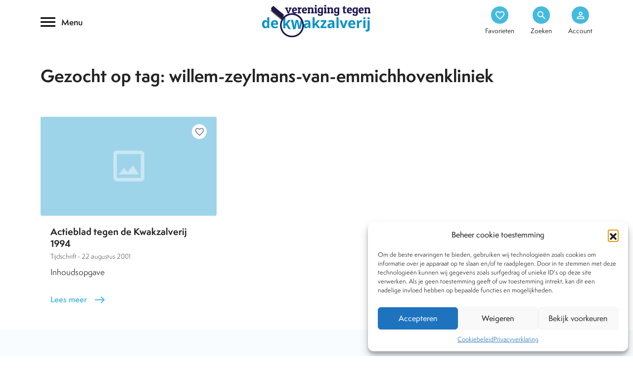

--- FILE ---
content_type: text/css
request_url: https://www.kwakzalverij.nl/app/themes/kwakzalverij/css/mobile.css?ver=1.0
body_size: 1001
content:
@media screen and (min-width:992px) and (max-width:1200px) {
	
}


@media screen and (min-width:768px) and (max-width:991px) {
	.header_options li {
		margin: 0 0 0 5px;
	}
	.numbers_wrap {
		margin-bottom: 30px;
	}
	.count_me_type {
		margin-bottom: 0 !important;
	}
	
	.swiper-slide .general_loop_images {
     	height: auto;
	}
	
	.socials {
		margin-top: 30px;
	}
	
	.header_options li {
    margin-left: 10px !important;
	}
	
	.container_best_read .general_loop{
    flex: 0 0 auto;
    width: 100%;
 	}
 	
 	.container_banner_search h2 {
    padding: 0px 0px;
    font-size: 34px;
	}
	
	.general_loop_content h3 {
    font-size: 15px;
    line-height: 21px;
    position: relative;
    margin-bottom: 5px;
	}
	
	.tegel_wrap_inside h2 {
    font-size: 16px;
    margin-bottom: 7px;
	}
	
	.most_read_inside h3 {
	 font-size: 19px;	
	}
	
	.big_title {
    font-size: 24px;
	}
}


@media screen and (max-width:991px) {

}

@media screen and (max-width:768px) {
	
	.left_side_bar {
		display: none;
		
	}
	
	header .button_highlight.justify-content-end {
		justify-content:flex-start !important;
	}
	
	.swiper-slide .general_loop_images {
		height: auto;
	}
	
	.toggle_side_menu {
		margin-top: 20px !important;
		margin-bottom: 20px !important;
		background-color: transparent;
	}
	
	.toggle_side_menu span {
    position: relative;
    top: 3px;
	}
	
	.toggle_side_menu font {
    position: relative;
    top: -2px;
	}
	
	.left_side_bar.show {
		display: block;
		
	}
	.nieuweledenwrap .row {
		overflow: scroll;
	}
	
	#portal_admin_members {
    margin-top: 30px !important;
    display: block;
    overflow: scroll;
	}
	 	
 	.portal_client_inside_wrap, .portal_admin_inside_wrap {
    padding: 0px;
	}
	
	.header_options {
		padding: 0;
	}
	.author_wrap_inside_avatar {
		display: none;
	}
	.header_options li {
		margin: 0;
	}
	.brand_logo img {
		max-width: 160px;
	}
	.header_options li .circle {
		background-color: transparent;
	}
	.header_options li .material-icons {
		color: #000;
	}
	.header_options li .material-icons:hover {
		color: #fff;
	}
	.container_banner_search h2 {
		padding: 0;
		font-size: 24px;
		font-weight: 900;
	}
	.container_banner_search {
		height: auto;
/* 		padding: 60px 0; */
		padding: 0;
	}
	.container_best_read {
		margin-top: 0;
	}
	.container_banner_search .customfield {
		padding-left: 15px;
	}
	.search-form .material-icons {
		color: #fff;
		left: 17px;
		top: 17px;
	}
	
	.search-submit {
		width: 60px;
		min-width: 60px;
	}
	.container_about {
		padding: 15px;
		margin-top: 30px;
	}
	
	.general_loop {
		margin-bottom: 30px;
	}
	
	.tegel_wrap_inside {
		padding: 0px;
		margin-bottom: 30px;
	}
	
	 .most_read_inside {
		padding: 0px;
		margin-bottom: 0px;
	}
	
	.cta_img_wrap {
		display: none;
	}
	
	.container_cta h2 {
    font-size: 26px;
    font-weight: 800;
    margin-bottom: 10px;
	}
	
	.container_cta p {
    font-size: 18px;
	}
	
	.container_about_content_wrap {
		margin-top: 30px;
	}
	
	.container_about_content_wrap .pb-4 {
		    padding-bottom: 1rem!important;
	}
	
	.container_about_content_wrap .pt-4 {
		    padding-top: 1rem!important;
	}
	
	.newsletter {
		margin-top: 30px;
		margin-bottom: 20px;
	}
	
	#mc4wp-form-1 .search-submit {
		width: auto;
		min-width: inherit;
	}
	
	#footer li {
	    display: inline-block;

	    width: 100%;
	}
	
	header .brand_logo {
		float: left;
	}
	
	header .brand_logo img {
		padding-left: 0px;
	}
	
	.container_cta {
   	 height: auto;
   	 padding: 50px 0px;
	}
	
	.container_news {
		padding-top: 0px !important;
	}
	.tgp-social .col-auto {
		margin-bottom: 20px;
	}
	
	.whatsapp span {
		line-height: 10px;
		padding-right: 0px !important;
	}
	
	.content_highlight h2 font {
    font-size: 13px;
    font-weight: 500;
    color: #fff;
    margin-left: 20px;
    padding-top: 6px;
    margin-bottom: 10px;
    display: block;
    margin-left: 0px;
	}
	
	.nav_wrap {
    position: relative;
    width: 150px;
    bottom: 0px;
	}
	
	.swiper-slide .general_loop {
    margin-bottom: 0px;
	}
	
	.swiper-wrapper {
    padding-bottom: 0px;
	}
	
	.swiper-container {
		top:0px;
	}
	
	.most_read_inside {
		margin-top: 30px;
	}
	
	.count_me_type {
		margin-bottom: 5px !important;
	}
	
	.numbers_wrap {
		margin-bottom: 20px;
	}
	
	.blue_numbers, .blue_numbers .container {
    padding: 0px !important;
    margin: 0px !important;
	}
	
	.mb-90 {
    margin-bottom: 30px;
	}
	
	.container_numbers {
   	 padding: 30px 0px;
	}
	
	.container_about_content_wrap .col-9 {
	padding-left: 0px;
	}
	
	.py-6 {
	    padding-top: 2rem !important;
	    padding-bottom: 2rem !important;
	}
		
	.big_title, h1 {
   	 font-size: 26px;
	}
	
	#wrap_menu {
		display: none !important;
	}
	
	.menu-hoofdmenu-container {
		display: none;
	}
	
	.mm-panels .menu-hoofdmenu-container {
		display: block;
	}
	
	.sidebar_cta {
		display: none;
	}
	
	.container_disclaimer {
    padding: 15px;
    padding-bottom: 0px;
	}
	
	.general_loop_content {
    padding-left: 0px;
    padding-right: 0px;
	}
	
	.general_loop_inside:hover {
    box-shadow: inherit;
    transform: translateY(0px);
	}
	
	.blue_wrapper {
	    margin-top: 30px;
	}
	
	.row_link_building  {
		padding: 0px 15px;
	}


}

@media screen and (max-width:768px) {
	.filter {
		display: none;
		max-width: 100%;
		margin-bottom: 50px;
	}
	.filter.show {
		display: block;
	}
	
	.container_about_img_wrap img {
		max-width: 100%;
	}
}
@media screen and (min-width:768px) {
	.show_filter {
		display: none !important;
	}
}
